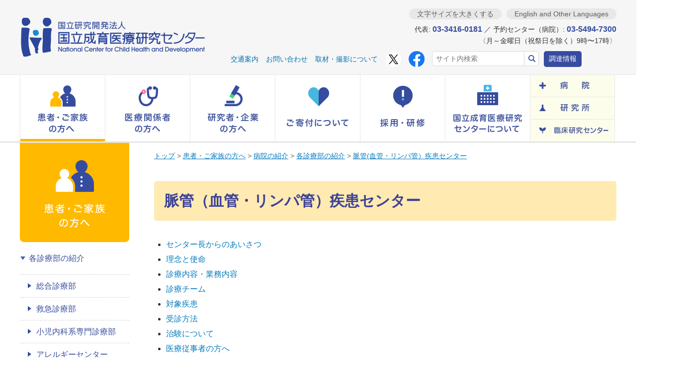

--- FILE ---
content_type: text/html
request_url: https://www.ncchd.go.jp/hospital/about/section/myakkan/
body_size: 18691
content:
<!DOCTYPE html>
<html lang="ja">
<head>
  <meta charset="UTF-8">
  <meta name="format-detection" content="telephone=no">
  <meta name="keywords" content="">
  <meta name="description" content="">
  <title>脈管（血管・リンパ管）疾患センター | 国立成育医療研究センター</title>
  <link rel=canonical href="https://www.ncchd.go.jp/hospital/about/section/myakkan/">
  <link rel="stylesheet" href="../../../../assets/css/style.css?20250418175347">
  <link rel="stylesheet" href="../../../../common/css/item.css?20250418175347">
<link rel="stylesheet" href="../../../../common/css/element.css?20250418175347">
<link rel="stylesheet" href="../../../../common/css/lightbox.css?20250418175347">
  <link rel="stylesheet" href="../../../../assets/css/style_fork.css?20250418175347">
  <link rel="stylesheet" href="../../../../assets/css/style_alfasado.css?20250418175347">
  <link rel="apple-touch-icon" sizes="180x180" href="../../../../assets/favicon/apple-touch-icon.png">
  <link rel="icon" type="image/png" sizes="32x32" href="../../../../assets/favicon/favicon-32x32.png">
  <link rel="icon" type="image/png" sizes="16x16" href="../../../../assets/favicon/favicon-16x16.png">
  <link rel="shortcut icon" type="image/vnd.microsoft.icon" href="../../../../assets/favicon/favicon.ico">
  <script src="../../../../assets/js/viewport.js"></script>
  <script src="../../../../assets/js/jquery-3.7.1.min.js"></script>
  <script src="../../../../assets/js/jquery-migrate-3.5.2.min.js"></script>
  <script src="../../../../assets/js/jquery.plugins.js"></script>
  <script src="../../../../common/js/pass-new.js"></script>
  <script src="../../../../common/js/add-extension-icon.js"></script>
<script src="../../../../js/jquery.cookie.js"></script>
<script src="../../../../common/js/top.js"></script>
<script src="../../../../common/js/tel-link.js"></script>	
<script src="../../../../common/js/lightbox.js"></script>
  <!--[if lt IE 9]><script src="../../../../assets/js/html5shiv.js"></script><![endif]-->
<!-- Google Tag Manager -->
<script>(function(w,d,s,l,i){w[l]=w[l]||[];w[l].push({'gtm.start':
new Date().getTime(),event:'gtm.js'});var f=d.getElementsByTagName(s)[0],
j=d.createElement(s),dl=l!='dataLayer'?'&l='+l:'';j.async=true;j.src=
'https://www.googletagmanager.com/gtm.js?id='+i+dl;f.parentNode.insertBefore(j,f);
})(window,document,'script','dataLayer','GTM-MGDZDFVS');</script>
<!-- End Google Tag Manager -->
<!-- Global site tag (gtag.js) - Google Analytics -->
<script async src="https://www.googletagmanager.com/gtag/js?id=UA-47166327-1"></script>
<script>
  window.dataLayer = window.dataLayer || [];
  function gtag(){dataLayer.push(arguments);}
  gtag('js', new Date());
  gtag('config', 'UA-47166327-1');
</script>
  <style>
    .develop-site {
      padding: .5em;
      background-color: #008000;
      color: #fff;
      font-size: 1.5rem;
      text-align: center;
    }
  </style>
</head>
<body>
<!-- Google Tag Manager (noscript) -->
<noscript><iframe src="https://www.googletagmanager.com/ns.html?id=GTM-MGDZDFVS"
height="0" width="0" style="display:none;visibility:hidden"></iframe></noscript>
<!-- End Google Tag Manager (noscript) -->
<div class="container">
  <header class="header">
    <div class="header__guide">
      <div class="header__inner">
        <div class="header__inner__logo"><a href="../../../../index.html"><img src="../../../../assets/img/logo/ncchd_01.png" alt="国立研究開発法人 国立成育医療研究センター National Center for Child Health and Development"></a></div>
        <!-- ========== PC ========== -->
        <div class="header__inner__content support--pc">
          <div class="header__btn-state">
            <ul>
              <li class="js-switch-font-size"><button type="button" class="btn">文字サイズを大きくする</button></li>
              <li><div class="btn"><a href="../../../../en/index.html" hreflang="en">English and Other Languages</a></div></li>
            </ul>
          </div><!-- .header__btn-state -->
          <div class="header__txt-contact">
            <p>代表: <span>03-3416-0181</span> ／ 予約センター（病院）: <span>03-5494-7300</span><br>
              〈月～金曜日（祝祭日を除く）9時〜17時〉</p>
          </div><!-- .header__txt-contact -->
          <nav class="header__nav">
            <ul>
              <li><a href="../../../../access/index.html">交通案内</a></li>
              <li><a href="../../../../contact/index.html">お問い合わせ</a></li>
              <li><a href="../../../../contact/application/index.html">取材・撮影について</a></li>
              <li class="sns"><a href="https://twitter.com/ncchd_pr" target="_blank"><img src="../../../../img/SNS/xlogo.png" alt="X(旧 ツイッター)"></a></li>
              <li class="sns"><a href="https://ja-jp.facebook.com/ncchd/" target="_blank"><img src="../../../../img/SNS/f_logo.png" alt="フェイスブック"></a></li>
            </ul>
            <form id="searchform" action="https://www.google.com/search" method="get">
              <input type="hidden" value="https://www.ncchd.go.jp/" name="sitesearch">
              <label for="header-pc-search" class="display-hide">サイト内検索</label>
              <input type="text" placeholder="サイト内検索" value="" name="q" id="header-pc-search"><input type="submit" value="検索">
            </form>
            <div class="header__nav__btn"><a href="../../../../purchase/index.html">調達情報</a></div>
          </nav><!-- .header__nav -->
        </div><!-- .header__inner__content -->
        <!-- ========== SP ========== -->
        <div class="header__inner__content support--sp">
          <ul>
            <li><a href="../../../../access/index.html"><img src="../../../../assets/img/btn/header_guide_sp_01.png" alt="アクセス・交通案内"></a></li>
            <li><a href="../../../../contact/index.html"><img src="../../../../assets/img/btn/header_guide_sp_02.png" alt="予約センター"></a></li>
            <li><img src="../../../../assets/img/btn/header_menu_sp_01.png" alt="MENU" class="js-btn-nav-global-menu"></li>
          </ul>
        </div><!-- .header__inner__content -->
      </div><!-- .header__inner -->
    </div><!-- .header__guide -->
  </header><!-- .header -->
  <nav class="nav-global">
    <!-- ========== PC ========== -->
    <div class="nav-global__inner support--pc">
      <ul class="nav-global__list nav-global__list--main">
        <li>
          <a href="../../../index.html" class="js-nav-global-dropdown-btn" role="button"><img src="../../../../assets/img/btn/header_nav-global_pc_01_s.png" alt="患者・ご家族の方へ"></a>
          <div class="nav-global__dropdown nav-global__dropdown--patient js-nav-global-dropdown" aria-hidden="true">
            <p class="nav-global__dropdown__title nav-global__dropdown__title--patient"><a href="../../../index.html">患者・ご家族の方へ</a></p>
            <ul class="nav-global__dropdown__list nav-global__dropdown__list--patient">
              <li><a href="../../index.html">病院の紹介</a></li>
              <li><a href="../../doctor/index.html">医師・スタッフ紹介</a></li>
              <li><a href="../../../outpatient/index.html">外来受診のご案内</a></li>
              <li><a href="../../../inpatient/index.html">入院のご案内</a></li>
              <li><a href="../../../emergency/index.html">救急受診のご案内</a></li>
              <li><a href="../../../second_opinion/index.html">セカンドオピニオン外来のご案内</a></li>
              <li><a href="../../../pregnancy/index.html">妊娠・出産をお考えの方</a></li>
              <li><a href="../../../support/index.html">子どもと家族への支援</a></li>
              <li><a href="../../../sickness/index.html">病気に関する情報</a></li>
            </ul>
          </div><!-- .nav-global__dropdown -->
        </li>
        <li>
          <a href="../../../../medical/index.html" class="js-nav-global-dropdown-btn" role="button"><img src="../../../../assets/img/btn/header_nav-global_pc_02.png" alt="医療関係者の方へ"></a>
          <div class="nav-global__dropdown nav-global__dropdown--medical js-nav-global-dropdown" aria-hidden="true">
            <p class="nav-global__dropdown__title nav-global__dropdown__title--medical"><a href="../../../../medical/index.html">医療関係者の方へ</a></p>
            <ul class="nav-global__dropdown__list nav-global__dropdown__list--medical">
              <li><a href="../../../../medical/info.html">患者紹介・医療連携</a></li>
              <li><a href="../../../../medical/picu.html">小児集中治療室（PICU)への転院・搬送</a></li>
              <li><a href="../../../../medical/nicu.html">新生児集中治療室（NICU）への転送・搬送</a></li>
              <li><a href="../../../../medical/transport.html">母体搬送</a></li>
              <li><a href="../index.html">各診療部門の紹介</a></li>
              <li><a href="../../../../medical/equipment.html">医療機器の共同利用について</a></li>
              <li><a href="https://home-from-home.jp/medical/" class="support--link-external" target="_blank">医療型短期入所施設 もみじの家について</a></li>
              <li><a href="../../../../medical/tourokui.html">医療連携登録医の皆さまへ</a></li>
            </ul>
          </div><!-- .nav-global__dropdown -->
        </li>
        <li>
          <a href="../../../../scholar/index.html" class="js-nav-global-dropdown-btn" role="button"><img src="../../../../assets/img/btn/header_nav-global_pc_03.png" alt="研究者・企業の方へ"></a>
          <div class="nav-global__dropdown nav-global__dropdown--scholar js-nav-global-dropdown" aria-hidden="true">
            <p class="nav-global__dropdown__title nav-global__dropdown__title--scholar"><a href="../../../../scholar/index.html">研究者・企業の方へ</a></p>
            <ul class="nav-global__dropdown__list nav-global__dropdown__list--scholar">
              <li>
                <a href="../../../../scholar/research/index.html">研究所について</a>
                <ul class="nav-global__dropdown__list_2">
                  <li><a href="../../../../scholar/research/about/index.html">研究所の概要</a></li>
                  <li><a href="../../../../scholar/research/section/index.html">各研究部門の紹介</a></li>
                  <li><a href="../../../../scholar/research/achievement/index.html">研究業績(年報)</a></li>
                </ul>
              </li>
              <li>
                <a href="../../../../scholar/clinical/index.html">臨床研究センターについて</a>
                <ul class="nav-global__dropdown__list_2">
                  <li><a href="../../../../scholar/clinical/about/index.html">臨床研究センターの概要</a></li>
                  <li><a href="../../../../scholar/clinical/section/index.html">各部門の紹介</a></li>
                  <li><a href="../../../../scholar/clinical/chiken/index.html">治験について</a></li>
                  <li><a href="../../../../scholar/clinical/achievement/index.html">事業・実績</a></li>
                </ul>
              </li>
            </ul>
          </div><!-- .nav-global__dropdown -->
        </li>
        <li>
          <a href="../../../../donation/index.html" class="js-nav-global-dropdown-btn" role="button"><img src="../../../../assets/img/btn/header_nav-global_pc_04.png" alt="ご寄付について"></a>
          <div class="nav-global__dropdown nav-global__dropdown--contribution js-nav-global-dropdown" aria-hidden="true">
            <p class="nav-global__dropdown__title nav-global__dropdown__title--contribution"><a href="../../../../donation/index.html">ご寄付について</a></p>
            <ul class="nav-global__dropdown__list nav-global__dropdown__list--contribution">
              <li><a href="../../../../donation/application.html">ご寄付のお申し込み</a></li>
              <li><a href="../../../../donation/legacy.html">遺贈・相続財産からのご寄付</a></li>
              <li><a href="../../../../donation/privilege.html">税制上の優遇措置</a></li>
              <li><a href="../../../../donation/faq.html">寄付について よくあるご質問</a></li>
              <li><a href="../../../../donation/donor-recognition.html">ご寄付いただいた方々</a></li>
              <li><a href="../../../../donation/use.html">寄付金の使途</a></li>
            </ul>
          </div><!-- .nav-global__dropdown -->
        </li>
        <li>
          <a href="../../../../recruitment/index.html" class="js-nav-global-dropdown-btn" role="button"><img src="../../../../assets/img/btn/header_nav-global_pc_05.png" alt="採用・研修"></a>
          <div class="nav-global__dropdown nav-global__dropdown--recruitment js-nav-global-dropdown" aria-hidden="true">
            <p class="nav-global__dropdown__title nav-global__dropdown__title--recruitment"><a href="../../../../recruitment/index.html">採用・研修</a></p>
            <ul class="nav-global__dropdown__list nav-global__dropdown__list--recruitment">
              <li><a href="../../../../recruitment/adoption/index.html">採用・募集</a></li>
              <li><a href="../../../../recruitment/jutaku/index.html">見学・短期研修</a></li>
              <li><a href="../../../../recruitment/gakusyu/index.html">セミナー・学習会</a></li>
            <li><a href="../../../../recruitment/douga/index.html">研修用動画</a></li>      
            </ul>
          </div><!-- .nav-global__dropdown -->
        </li>
        <li>
          <a href="../../../../center/index.html" class="js-nav-global-dropdown-btn" role="button"><img src="../../../../assets/img/btn/header_nav-global_pc_06.png" alt="国立成育医療研究センターについて"></a>
          <div class="nav-global__dropdown nav-global__dropdown--about js-nav-global-dropdown" aria-hidden="true">
            <p class="nav-global__dropdown__title nav-global__dropdown__title--about"><a href="../../../../center/index.html">国立成育医療研究センターについて</a></p>
            <ul class="nav-global__dropdown__list nav-global__dropdown__list--about">
              <li><a href="../../../../center/aisatsu.html">理事長挨拶</a></li>
              <li><a href="../../../../center/directors.html">役員紹介</a></li>
              <li><a href="../../../../center/rinen.html">理念と方針</a></li>
              <li><a href="../../../../center/enkaku.html">沿革</a></li>
              <li><a href="../../../../center/pr/index.html">広報活動</a></li>
              <li><a href="../../../../center/information/index.html">情報公開</a></li>
              <li><a href="../../../../center/activity/index.html">主な取り組み</a></li>
              <li><a href="../../../../center/rd_management/index.html">研究開発監理部</a></li>
            </ul>
          </div><!-- .nav-global__dropdown -->
        </li>
      </ul><!-- .nav-global__list -->
      <ul class="nav-global__list nav-global__list--sub js-rollover">
        <li><a href="../../../sitemap-hospital.html"><img src="../../../../assets/img/btn/header_nav-global_pc_07.png" alt="病院"></a></li><!--
        --><li><a href="../../../../scholar/research/index.html"><img src="../../../../assets/img/btn/header_nav-global_pc_08.png" alt="研究所"></a></li><!--
        --><li><a href="../../../../scholar/clinical/index.html"><img src="../../../../assets/img/btn/header_nav-global_pc_09.png" alt="臨床研究センター"></a></li>
      </ul><!-- .nav-global__list -->
    </div><!-- .nav-global__inner -->
    <!-- ========== SP ========== -->
    <div class="nav-global__inner support--sp">
      <ul class="nav-global__list">
        <li><a href="../../../index.html"><img src="../../../../assets/img/btn/header_nav-global_sp_01.png" alt="患者・ご家族の方へ"></a></li>
        <li><a href="../../../../donation/index.html"><img src="../../../../assets/img/btn/header_nav-global_sp_02.png" alt="ご寄付について"></a></li>
        <li><a href="../../../../center/index.html"><img src="../../../../assets/img/btn/header_nav-global_sp_03.png" alt="国立成育医療研究センターについて"></a></li>
      </ul>
      <ul class="nav-global__list">
        <li><a href="../../../sitemap-hospital.html"><img src="../../../../assets/img/btn/header_nav-global_sp_04.png" alt="病院について"></a></li>
        <li><a href="../../../../scholar/research/index.html"><img src="../../../../assets/img/btn/header_nav-global_sp_05.png" alt="研究所について"></a></li>
        <li><a href="../../../../scholar/clinical/index.html"><img src="../../../../assets/img/btn/header_nav-global_sp_06.png" alt="臨床研究センターについて"></a></li>
      </ul><!-- .nav-global__list -->
      <div class="nav-global__menu js-nav-global-menu">
        <div class="nav-local__search">
          <form id="searchformsmp" action="https://www.google.com/search" method="get">
            <input type="hidden" value="https://www.ncchd.go.jp/" name="sitesearch">
            <label for="header-sp-search" class="display-hide">サイト内検索</label>
            <input type="text" placeholder="サイト内検索" value="" name="q" id="header-sp-search"><input type="submit" value="検索">
          </form>
        </div><!-- .nav-local__search -->
        <div class="nav-local__accordion">
          <p class="nav-local__accordion__title nav-local__accordion__title--patient js-nav-local-accordion-btn"><span class="icon"><img src="../../../../assets/img/ico/nav-global_patient_01.png" alt=""></span>患者・ご家族の方へ</p>
          <div class="nav-local__accordion__wrap">
            <ul class="nav-local__list nav-local__list--patient js-nav-local-accordion">
              <li><a href="../../index.html">病院の紹介</a></li>
              <li><a href="../../doctor/index.html">医師・スタッフ紹介</a></li>
              <li><a href="../../../outpatient/index.html">外来受診のご案内</a></li>
              <li><a href="../../../inpatient/index.html">入院のご案内</a></li>
              <li><a href="../../../emergency/index.html">救急受診のご案内</a></li>
              <li><a href="../../../second_opinion/index.html">セカンドオピニオン外来のご案内</a></li>
              <li><a href="../../../pregnancy/index.html">妊娠・出産をお考えの方</a></li>
              <li><a href="../../../support/index.html">子どもと家族への支援</a></li>
              <li><a href="../../../sickness/index.html">病気に関する情報</a></li>
            </ul>
          </div><!-- .nav-local__accordion__wrap -->
        </div><!-- .nav-local__accordion -->
        <div class="nav-local__accordion">
          <p class="nav-local__accordion__title nav-local__accordion__title--medical js-nav-local-accordion-btn"><span class="icon"><img src="../../../../assets/img/ico/nav-global_medical-personnel_01.png" alt=""></span>医療関係者の方へ</p>
          <div class="nav-local__accordion__wrap">
            <ul class="nav-local__list nav-local__list--medical js-nav-local-accordion">
              <li><a href="../../../../medical/info.html">患者紹介・医療連携</a></li>
              <li><a href="../../../../medical/picu.html">小児集中治療室（PICU)への転院・搬送</a></li>
              <li><a href="../../../../medical/nicu.html">新生児集中治療室（NICU）への転送・搬送</a></li>
              <li><a href="../../../../medical/transport.html">母体搬送</a></li>
              <li><a href="../index.html">各診療部門の紹介</a></li>
              <li><a href="../../../../medical/equipment.html">医療機器の共同利用について</a></li>
              <li><a href="https://home-from-home.jp/medical/" class="support--link-external" target="_blank">医療型短期入所施設 もみじの家について</a></li>
              <li><a href="../../../../medical/tourokui.html">医療連携登録医の皆さまへ</a></li>
            </ul>
          </div><!-- .nav-local__accordion__wrap -->
        </div><!-- .nav-local__accordion -->
        <div class="nav-local__accordion">
          <p class="nav-local__accordion__title nav-local__accordion__title--scholar js-nav-local-accordion-btn"><span class="icon"><img src="../../../../assets/img/ico/nav-global_scholar_01.png" alt=""></span>研究者・企業の方へ</p>
          <div class="nav-local__accordion__wrap">
            <ul class="nav-local__list nav-local__list--scholar js-nav-local-accordion">
              <li><a href="../../../../scholar/research/index.html">研究所について</a></li>
              <li><a href="../../../../scholar/clinical/index.html">臨床研究センターについて</a></li>
            </ul>
          </div><!-- .nav-local__accordion__wrap -->
        </div><!-- .nav-local__accordion -->
        <div class="nav-local__accordion">
          <p class="nav-local__accordion__title nav-local__accordion__title--about js-nav-local-accordion-btn"><span class="icon"><img src="../../../../assets/img/ico/nav-global_contribution_01.png" alt=""></span>ご寄付について</p>
          <div class="nav-local__accordion__wrap">
            <ul class="nav-local__list nav-local__list--about js-nav-local-accordion">
              <li><a href="../../../../donation/application.html">ご寄付のお申し込み</a></li>
              <li><a href="../../../../donation/legacy.html">遺贈・相続財産からのご寄付</a></li>
              <li><a href="../../../../donation/privilege.html">税制上の優遇措置</a></li>
              <li><a href="../../../../donation/faq.html">寄付について よくあるご質問</a></li>
              <li><a href="../../../../donation/donor-recognition.html">ご寄付いただいた方々</a></li>
              <li><a href="../../../../donation/use.html">寄付金の使途</a></li>
            </ul>
          </div><!-- .nav-local__accordion__wrap -->
        </div><!-- .nav-local__accordion -->
        <div class="nav-local__accordion">
          <p class="nav-local__accordion__title nav-local__accordion__title--about js-nav-local-accordion-btn"><span class="icon"><img src="../../../../assets/img/ico/nav-global_recruitment_01.png" alt=""></span>採用・研修</p>
          <div class="nav-local__accordion__wrap">
            <ul class="nav-local__list nav-local__list--about js-nav-local-accordion">
              <li><a href="../../../../recruitment/adoption/index.html">採用・募集</a></li>
              <li><a href="../../../../recruitment/jutaku/index.html">見学・研修</a></li>
              <li><a href="../../../../recruitment/gakusyu/index.html">セミナー・学習会</a></li>
              <li><a href="../../../../recruitment/douga/index.html">研修用動画</a></li>  
            </ul>
          </div><!-- .nav-local__accordion__wrap -->
        </div><!-- .nav-local__accordion -->
        <div class="nav-local__accordion">
          <p class="nav-local__accordion__title nav-local__accordion__title--about js-nav-local-accordion-btn"><span class="icon"><img src="../../../../assets/img/ico/nav-global_about_01.png" alt=""></span>当センターについて</p>
          <div class="nav-local__accordion__wrap">
            <ul class="nav-local__list nav-local__list--about js-nav-local-accordion">
              <li><a href="../../../../center/aisatsu.html">理事長挨拶</a></li>
              <li><a href="../../../../center/directors.html">役員紹介</a></li>
              <li><a href="../../../../center/rinen.html">理念と方針</a></li>
              <li><a href="../../../../center/enkaku.html">沿革</a></li>
              <li><a href="../../../../center/pr/index.html">広報活動</a></li>
              <li><a href="../../../../center/information/index.html">情報公開</a></li>
              <li><a href="../../../../center/activity/index.html">主な取り組み</a></li>
            </ul>
          </div><!-- .nav-local__accordion__wrap -->
        </div><!-- .nav-local__accordion -->
        <ul class="nav-local__list">
          <li class="nav-local__list__item--title" style="background:#364c9f;"><a>施設から探す</a></li>
          <li><a href="../../../sitemap-hospital.html">病院</a></li>
          <li><a href="../../../../scholar/research/index.html">研究所</a></li>
          <li><a href="../../../../scholar/clinical/index.html">臨床研究センター</a></li>
          <li class="nav-local__list__item--title"><a href="../../../../purchase/index.html">調達情報</a></li>
          <li class="nav-local__list__item--guide"><a href="../../../../access/index.html">アクセス・交通案内</a></li>
          <li class="nav-local__list__item--guide"><a href="../../../../contact/index.html">お問い合わせ</a></li>
          <li class="nav-local__list__item--guide"><a href="../../../../sitemap.html">サイトマップ</a></li>
          <li class="nav-local__list__item--guide"><a href="../../../../en/index.html" hreflang="en">English and Other Languages</a></li>
        </ul>
      </div><!-- .nav-global__menu -->
    </div><!-- .nav-global__inner -->
  </nav><!-- .nav-global -->
<div class="content">
      <main class="main">
      <ul id="topic-path" class="crumb">
        <li><a href="../../../../index.html">トップ</a></li>
          <li> &gt; <a href="../../../index.html">患者・ご家族の方へ</a></li>
          <li> &gt; <a href="../../index.html">病院の紹介</a></li>
          <li> &gt; <a href="../index.html">各診療部の紹介</a></li>
          <li> &gt; <a href="index.html">脈管(血管・リンパ管）疾患センター</a></li>
      </ul>
<section class="main__section main__section--first main__section--last">
  <div class="hdg">
      <h1 class="hdg-title hdg-title--patient">脈管（血管・リンパ管）疾患センター</h1>
  </div><!-- .hdg -->
    <div class="html">
<ul>
<li><a href="#aisatsu">センター長からのあいさつ</a></li>
<li><a href="#rinen">理念と使命</a></li>
<li><a href="#shinryo">診療内容・業務内容</a></li>
<li><a href="#team">診療チーム</a></li>
<li><a href="#shikkan">対象疾患</a></li>
<li><a href="#jyushin">受診方法</a></li>
<li><a href="#chiken">治験について</a></li>
<li><a href="#iryoujyujisya">医療従事者の方へ</a></li>
</ul>
<!-- .list-link --></div>
<div class="html">
<h2 id="aisatsu">センター長からのあいさつ</h2>
<div class="txt-lyt-img">
<figure class="txt-lyt-img__img txt-lyt-img__img--right"><img src="../../doctor/zouki-undouki/shimojima2.jpg" alt="藤野センター長" width="180" height="232" /></figure>
<div class="txt-lyt-img__txt">
<p class="txt-normal txt-normal--first">当センターでは、血管やリンパ管などの脈管の疾患を専門的に診療します。血管腫、血管奇形、リンパ管腫、リンパ管奇形、リンパ浮腫などが脈管疾患にあたります。血管、リンパ管は全身に張り巡らされており、そのため病変は表在から深部まで、体のあらゆる部位に起こります。病変の大きさも小さなものから大きなものまでさまざまで難治性の症例も少なくありません。これらの脈管疾患に対して、当センターでは皮膚科、小児外科、形成外科、総合診療部、放射線科、血液腫瘍科などが中心となって、さまざまな専門科が連携して診断、治療にあたります。<br />近年、当センターは、従来の確立された治療に加えて、特に難治性症例に対して血管内治療、新薬を用いた硬化療法、新しい内服薬などの高度な治療を行っております。ひとりひとりの患者さんにとって最良の治療を提供できるよう、当センター各診療科の経験と英知を結集し、お子さんの成長を見守りながら、集学的な治療を行っていくことが当センターの使命と考えて日々診療を行っております。</p>
</div>
<!-- .txt-lyt-img__txt --></div>
<!-- .txt-lyt-img --> <br /><br />
<div style="text-align: right;">脈管（血管・リンパ管）疾患センター　センター長</div>
<div style="text-align: right;">下島 直樹</div>
</div>
<div class="html">
<h2 id="rinen">理念と使命</h2>
<ul>
<li>脈管（血管・リンパ管）疾患の患者さんに、小児専門医がチームとなって、正しい診断と最適な治療、そして成長に沿った適切なフォローアップを行うこと。</li>
<li>難治性脈管疾患の患者さんに先進の高度な医療を提供すること。</li>
<li>広く脈管（血管・リンパ管）疾患の情報を発信すること。</li>
<li>難治性脈管（血管・リンパ管）疾患の理解と治療の発展のための研究を行い、日本および世界の医療の発展に貢献すること。</li>
</ul>
<br />
<h2 id="shinryo">診療内容・業務内容</h2>
脈管疾患は正確な診断がとても大切です。似たような血管やリンパ管の病気でも、どんな治療が良いのか、いつ頃行うのがよいのか、また将来はどのようになっていくのかなど、疾患によりさまざまです。正確に診断しないととても治療の効率が悪く、しかも最良の結果を得られない可能性があります。正確な診断のために、必要に応じてさまざまな診療科を受診していただくことがあります。
<h3>外来診療</h3>
<h4>病気の経過に関する質問票への記入</h4>
脈管疾患を正しく診断するためには、いつ頃症状が表れたのか、硬さや広がりや色などにどんな変化があったのか、その病気以外に気がつくことはないかなど、患者さん本人や家族の方からの情報がとても重要です。（<a href="check.pdf">専用の記入用紙にご記いただきます</a>）
<h4>診察（視診・触診）</h4>
病変部表面の色や大きさや形、硬さ、深いところに広がっているのか、押さえると痛むのかなどを診ていきます。さらに、診断や治療効果判定のための大切な情報として、写真を撮って経時的な変化を記録させていただきます。<br />
<h3>画像検査</h3>
<h4>単純レントゲン写真</h4>
病変の形や骨への影響、胸やお腹の臓器への影響を診ます。
<h4>超音波検査</h4>
表面付近だけでなく、お腹の中など深いところや、血液の流れを検出し、疾患ごとの特徴を捉えます。超音波検査は痛みを伴わないため、患者さんが多少動いても実施できます。
<h4>CTスキャン（造影）</h4>
表面から見えない病変の大きさを計測したり、空間的な広がり、血管との関係などを把握します。ただし、放射線を用いているため最低限にするよう注意しています。
<h4>MRI（造影、ダイナミック）</h4>
MRIは非常に病変の性質を鮮やかに示すため、診断にとても有用です。病変と健常部の境界も分かりやすく、治療の方針決定に大きな役割を果たします。ただし検査に40分ほどかかり、その間じっとしていなければいけないため幼児には鎮静（薬で眠った状態）を必要とします。
<h4>血管造影検査</h4>
血管やリンパ管内に造影剤を注射して、レントゲンで血管・リンパ管のみを映します。<br />
<h4>リンパ管シンチグラフィ</h4>
リンパ管内に取り込まれる薬剤を注入し、その流れを見ます。
<div>
<h4>ICGリンパ管造影</h4>
血管やリンパ管を、蛍光を発するICGで可視化します。
<h3>病理検査</h3>
病変の一部を採って顕微鏡で詳しく観察し、それぞれの疾患の特徴的な顕微鏡像と比較して診断していきます。病理診断のためだけに一部を採る生検と、切除が可能な場合にはすべてを取って調べる場合とがあります。
<h3>治療</h3>
<h4>手術治療</h4>
静脈奇形（海綿状血管腫）やリンパ管腫（リンパ管奇形）など、病変を切除する治療法です。部位によって小児外科、形成外科、耳鼻咽喉科、整形外科などが担当し、入院して全身麻酔下で行われます。また、脈管疾患と合併していることの多い左右の足の長さの差に対しては、成長に合わせて骨の長さや形を修正する治療をおこなっています。
<h4>硬化療法</h4>
異常に拡張した血管やリンパ管の集まった病変内部の血液やリンパ液の中に、硬化剤とよばれる薬剤を注入することで、異常な脈管を変化させて病変を縮小へ導きます。脈管疾患に特徴的な治療法です。
<h4>レーザー治療</h4>
体表にある血管病変はその赤味に対してレーザー治療が有効で、色調を薄くできる可能性があります。当センターでは皮膚科にて積極的にレーザー治療を行っています。皮膚が薄い乳児期の方が効果が高く、成長とともに面積も大きくなることから、早めにご相談されることをお勧めしています。<br />
<h4>薬物治療</h4>
疾患によっては効果的な点滴薬や内服薬があります。また研究の進歩、新しい薬の開発、以前からある薬の新たな有効性の確認など、治療の幅が広がっています。</div>
</div>
<div class="html">
<h2 id="team">診療チーム</h2>
<div style="text-align: center;"><img src="01.png" alt="診療チーム概略図" /></div>
</div>
<div class="html">
<h2 id="shikkan">対象疾患</h2>
<h3>リンパ管疾患</h3>
<div>
<ul>
<li>リンパ管奇形（リンパ管腫）</li>
<li>リンパ管腫症/ゴーハム病</li>
<li>リンパ管拡張症</li>
<li>原発性リンパ浮腫</li>
<li>その他リンパ管異常を含むさまざまな症候群</li>
</ul>
<h3>血管疾患</h3>
<ul>
<li>肝血管腫・血管奇形</li>
<li>乳児型血管腫</li>
<li>先天性血管腫</li>
<li>静脈奇形</li>
<li>動静脈奇形</li>
<li>クリッペル・トレノネー・ウェーバー症候群、混合型血管奇形</li>
<li>その他の血管異常を含むさまざまな症候群</li>
</ul>
</div>
</div>
<div class="html"><br />
<h2 id="jyushin">受診方法</h2>
外来は予約制です。脈管（血管・リンパ管）疾患センターの受診を希望される方は、現在のかかりつけ医師から直接、国立成育医療研究センターの医療連携室へご連絡をお願いします。ご連絡のあとセンター内で検討し、その上で適切な診療科（場合によっては複数科）の初診予約をさせていただきます。<br />【国立成育医療研究センター医療連携室】<br />TEL：03-5494-5486（月～金　祝祭日を除く、8時30分～16時30分まで）
<h3>【準備いただきたいもの】</h3>
<ol>
<li>
<p>紹介状（情報提供書）</p>
</li>
<li>
<p>画像検査結果（MRI, CTなど）の入ったCD-R</p>
</li>
<li>
<p>今までに行った血液生化学検査や病理検査結果など</p>
</li>
<li>
<p>脈管疾患センターの病歴チェック用紙（<a href="check.pdf">チェック用紙のダウンロード</a>）</p>
</li>
</ol>
</div>
<div class="html">
<h2 id="chiken">治験について</h2>
<ul>
<li>低流速型脈管奇形患者に対するART-001の有効性及び安全性を検討する第II相臨床試験（2021年7月～）</li>
<li>静脈奇形に対するモノエタノールアミンオレイン酸塩を用いた硬化療法の有効性および安全性を評価する多施設共同非盲検単群試験（2021年1月～）</li>
<li>難治性の脈管腫瘍・脈管奇形に対するNPC-12T（顆粒剤・錠剤）の有効性及び安全性を検討する多施設共同第Ⅲ相医師主導治験（2020年1月～）</li>
</ul>
</div>
<div class="html">
<h2 id="iryoujyujisya">医療従事者の方へ</h2>
<p>他施設からの見学・研修のご相談は随時受け付けています。ご希望される方は藤野センター長までご連絡ください。</p>
<div class="contact-bg contact-bg--patient">
<h3 class="contact-bg__hdg"><img src="../../../../assets/img/ico/phone-number_01_blue.png" alt="" />国立成育医療研究センター（代表）</h3>
<em class="contact-bg__phone-num"><span class="tel-link">03-3416-0181</span></em>
<p class="contact-bg__txt">月～金曜日（祝祭日を除く）9時～17時</p>
</div>
</div>
<!-- コンテンツが入ります -->
</section>
      </main>
      <aside class="sub">
        <nav class="nav-local">
  <div class="support--pc">
    <h2 class="nav-local__main-cat"><a href="/hospital/index.html"><img src="/hospital/img/common/btn_nav-local_main-cat_01.png" alt="患者・ご家族の方へ"></a></h2>
    <div class="nav-local__list nav-local__list--patient">
<ul class="folders">
  <li class="folder">
    <a href="/hospital/about/section/">各診療部の紹介</a>
        <ul class="folders">
        <li class="folder">
          <a href="/hospital/about/section/general/">総合診療部</a>
            <ul class="pages">
                    <li class="page">
                      <a href="/hospital/about/section/general/shoni-shishun.html">総合診療科</a>
                    </li>
                    <li class="page">
                      <a href="/hospital/about/section/general/zaitaku.html">在宅診療科</a>
                    </li>
                    <li class="page">
                      <a href="/hospital/about/section/general/kanwacare.html">緩和ケア科</a>
                    </li>
            </ul>
        </li>
        <li class="folder">
          <a href="/hospital/about/section/kyuukyuu/">救急診療部</a>
            <ul class="pages">
                    <li class="page">
                      <a href="/hospital/about/section/kyuukyuu/kyuukyuu.html">救急診療科</a>
                    </li>
                    <li class="page">
                      <a href="/hospital/about/section/kyuukyuu/about.html">救急診療部について</a>
                    </li>
            </ul>
        </li>
        <li class="folder">
          <a href="/hospital/about/section/naika/">小児内科系専門診療部</a>
            <ul class="pages">
                    <li class="page">
                      <a href="/hospital/about/section/naika/meneki.html">免疫科</a>
                    </li>
                    <li class="page">
                      <a href="/hospital/about/section/naika/shoukaki.html">消化器科</a>
                    </li>
                    <li class="page">
                      <a href="/hospital/about/section/naika/kokoro.html">こころの診療科</a>
                    </li>
                    <li class="page">
                      <a href="/hospital/about/section/naika/kansensho.html">感染症科</a>
                    </li>
                    <li class="page">
                      <a href="/hospital/about/section/naika/taisya.html">内分泌・代謝科</a>
                    </li>
                    <li class="page">
                      <a href="/hospital/about/section/naika/jinzou.html">腎臓・リウマチ・膠原病科</a>
                    </li>
                    <li class="page">
                      <a href="/hospital/about/section/naika/shinkei.html">神経内科</a>
                    </li>
                    <li class="page">
                      <a href="/hospital/about/section/naika/junkanki_naika_geka.html">循環器科</a>
                    </li>
                    <li class="page">
                      <a href="/hospital/about/section/naika/shinri_ryouhou.html">心理療法室</a>
                    </li>
                    <li class="page">
                      <a href="/hospital/about/section/naika/kokyuuki.html">呼吸器科</a>
                    </li>
            </ul>
        <ul class="folders">
        </ul>
        </li>
        <li class="folder">
          <a href="/hospital/about/section/allergy/">アレルギーセンター</a>
            <ul class="pages">
                    <li class="page">
                      <a href="/hospital/about/section/allergy/allergy.html">アレルギーセンター</a>
                    </li>
            </ul>
        <ul class="folders">
        </ul>
        </li>
        <li class="folder">
          <a href="/hospital/about/section/cancer/">小児がんセンター</a>
            <ul class="pages">
                    <li class="page">
                      <a href="/hospital/about/section/cancer/cancer_genome_medical.html">小児がんゲノム診療科</a>
                    </li>
                    <li class="page">
                      <a href="/hospital/about/section/cancer/cancer_data.html">小児がんデータ管理科</a>
                    </li>
                    <li class="page">
                      <a href="/hospital/about/section/cancer/shuyou-geka.html">腫瘍外科</a>
                    </li>
                    <li class="page">
                      <a href="/hospital/about/section/cancer/shuyouka.html">血液腫瘍科、脳神経腫瘍科、固形腫瘍科、移植・細胞治療科</a>
                    </li>
                    <li class="page">
                      <a href="/hospital/about/section/cancer/ketsueki-naika.html">血液内科</a>
                    </li>
                    <li class="page">
                      <a href="/hospital/about/section/cancer/cancer_kanwa.html">がん緩和ケア科</a>
                    </li>
                    <li class="page">
                      <a href="/hospital/about/section/cancer/followup.html">長期フォローアップ科</a>
                    </li>
                    <li class="page">
                      <a href="/hospital/about/section/cancer/cancer_meneki.html">小児がん免疫診断科</a>
                    </li>
                    <li class="page">
                      <a href="/hospital/about/section/cancer/chd-support.html">こどもサポートチーム</a>
                    </li>
            </ul>
        </li>
        <li class="folder">
          <a href="/hospital/about/section/geka/">小児外科系専門診療部</a>
            <ul class="pages">
                    <li class="page">
                      <a href="/hospital/about/section/geka/ganka.html">眼科</a>
                    </li>
                    <li class="page">
                      <a href="/hospital/about/section/geka/jibiinkou.html">耳鼻咽喉科</a>
                    </li>
                    <li class="page">
                      <a href="/hospital/about/section/geka/keisei.html">形成外科</a>
                    </li>
                    <li class="page">
                      <a href="/hospital/about/section/geka/hinyouki.html">泌尿器科</a>
                    </li>
                    <li class="page">
                      <a href="/hospital/about/section/geka/seikei.html">整形外科</a>
                    </li>
                    <li class="page">
                      <a href="/hospital/about/section/geka/noushinkei.html">脳神経外科</a>
                    </li>
                    <li class="page">
                      <a href="/hospital/about/section/geka/geka.html">小児外科</a>
                    </li>
                    <li class="page">
                      <a href="/hospital/about/section/geka/kekkan.html">心臓血管外科</a>
                    </li>
                    <li class="page">
                      <a href="/hospital/about/section/geka/hattatsu-hyoka.html">発達評価支援室</a>
                    </li>
                    <li class="page">
                      <a href="/hospital/about/section/geka/hifu.html">皮膚科</a>
                    </li>
                    <li class="page">
                      <a href="/hospital/about/section/geka/shika.html">歯科</a>
                    </li>
            </ul>
        <ul class="folders">
        <li class="folder">
          <a href="/hospital/about/section/geka/rihabiri/">リハビリテーション科</a>
        </li>
        </ul>
        </li>
        <li class="folder">
          <a href="/hospital/about/section/iden/">遺伝診療センター</a>
            <ul class="pages">
                    <li class="page">
                      <a href="/hospital/about/section/iden/dna.html">遺伝診療科</a>
                    </li>
                    <li class="page">
                      <a href="/hospital/about/section/iden/about.html">遺伝診療センターについて</a>
                    </li>
            </ul>
        </li>
        <li class="folder">
          <a href="/hospital/about/section/ope/">手術・集中治療部</a>
            <ul class="pages">
                    <li class="page">
                      <a href="/hospital/about/section/ope/ope-masui.html">麻酔科・疼痛管理科・成人麻酔科</a>
                    </li>
                    <li class="page">
                      <a href="/hospital/about/section/ope/shuchu.html">集中治療科</a>
                    </li>
                    <li class="page">
                      <a href="/hospital/about/section/ope/iryokogaku.html">医療工学室</a>
                    </li>
            </ul>
        </li>
        <li class="folder">
          <a href="/hospital/about/section/perinatal/">周産期・母性診療センター</a>
        <ul class="folders">
        <li class="folder">
          <a href="/hospital/about/section/perinatal/san/">産科</a>
        </li>
        <li class="folder">
          <a href="/hospital/about/section/perinatal/taiji/">胎児診療科</a>
        </li>
        <li class="folder">
          <a href="/hospital/about/section/perinatal/shinseiji/">新生児科</a>
        </li>
        <li class="folder">
          <a href="/hospital/about/section/perinatal/sanmasui/">産科麻酔科</a>
        </li>
        <li class="folder">
          <a href="/hospital/about/section/perinatal/fuiku/">不育診療科・妊娠免疫科</a>
        </li>
        <li class="folder">
          <a href="/hospital/about/section/perinatal/bosei/">母性内科</a>
        </li>
        <li class="folder">
          <a href="/hospital/about/section/perinatal/shusankishika/">周産期歯科</a>
        </li>
        </ul>
        </li>
        <li class="folder">
          <a href="/hospital/about/section/jyosei/">女性総合診療センター</a>
            <ul class="pages">
                    <li class="page">
                      <a href="/hospital/about/section/jyosei/about.html">女性総合診療センターについて</a>
                    </li>
            </ul>
        <ul class="folders">
        <li class="folder">
          <a href="/hospital/about/section/jyosei/naika/">女性内科</a>
        </li>
        <li class="folder">
          <a href="/hospital/about/section/jyosei/geka_fujinka/">女性外科／婦人科</a>
        </li>
        <li class="folder">
          <a href="/hospital/about/section/jyosei/funin/">不妊診療科</a>
        </li>
        <li class="folder">
          <a href="/hospital/about/section/jyosei/seishinka/">女性精神科</a>
        </li>
        <li class="folder">
          <a href="/hospital/about/section/jyosei/shika/">女性歯科</a>
        </li>
        </ul>
        </li>
        <li class="folder">
          <a href="/hospital/about/section/special/">臓器移植センター</a>
            <ul class="pages">
                    <li class="page">
                      <a href="/hospital/about/section/special/about.html">臓器移植センター</a>
                    </li>
            </ul>
        <ul class="folders">
        <li class="folder">
          <a href="/hospital/about/section/special/video/">video</a>
            <ul class="pages">
                    <li class="page">
                      <a href="/hospital/about/section/special/video/06.html">患者会のご案内「灯り取りの窓となる」中井　洋史（肝芽腫の会）</a>
                    </li>
                    <li class="page">
                      <a href="/hospital/about/section/special/video/05.html">特別公演「世界における肝芽腫治療の最前線：日本と世界を結ぶ国際共同臨床試験」檜山 英三（広島大学小児外科教授・JCCG肝腫瘍委員会委員長）</a>
                    </li>
                    <li class="page">
                      <a href="/hospital/about/section/special/video/04.html">「肝芽腫の治療と副作用・晩期合併症〜長期フォローについて」清谷 知賀子（国立成育医療研究センター小児がんセンター）</a>
                    </li>
                    <li class="page">
                      <a href="/hospital/about/section/special/video/03.html">「小児肝移植と肝芽腫治療における位置づけ」 阪本 靖介（国立成育医療研究センター臓器移植センター副センター長）</a>
                    </li>
                    <li class="page">
                      <a href="/hospital/about/section/special/video/02.html">「肝芽腫に対する外科治療戦略（転移巣切除を含む）」 菱木 知郎（国立成育医療研究センター小児がんセンター腫瘍外科・JCCG肝腫瘍委員会外科治療検討委員長）</a>
                    </li>
                    <li class="page">
                      <a href="/hospital/about/section/special/video/01.html">「肝芽腫の標準治療と難治例・再発例への取り組み」 塩田 曜子（国立成育医療研究センター小児がんセンター）</a>
                    </li>
            </ul>
        </li>
        </ul>
        </li>
        <li class="folder">
          <a href="/hospital/about/section/radiation/">放射線診療部</a>
            <ul class="pages">
                    <li class="page">
                      <a href="/hospital/about/section/radiation/shindan.html">放射線診断科</a>
                    </li>
                    <li class="page">
                      <a href="/hospital/about/section/radiation/chiryou_movie.html">当センターの放射線治療に関する動画</a>
                    </li>
                    <li class="page">
                      <a href="/hospital/about/section/radiation/chiryou.html">放射線治療科</a>
                    </li>
            </ul>
        </li>
        <li class="folder">
          <a href="/hospital/about/section/clinical/">臨床検査部</a>
            <ul class="pages">
                    <li class="page">
                      <a href="/hospital/about/section/clinical/seiri.html">生理検査室</a>
                    </li>
                    <li class="page">
                      <a href="/hospital/about/section/clinical/kentai.html">検体検査室</a>
                    </li>
                    <li class="page">
                      <a href="/hospital/about/section/clinical/senshin.html">高度先進検査室</a>
                    </li>
                    <li class="page">
                      <a href="/hospital/about/section/clinical/saikin.html">細菌検査室</a>
                    </li>
                    <li class="page">
                      <a href="/hospital/about/section/clinical/saiketsu.html">採血室</a>
                    </li>
                    <li class="page">
                      <a href="/hospital/about/section/clinical/yuketsu.html">輸血検査室</a>
                    </li>
            </ul>
        </li>
        <li class="folder">
          <a href="/hospital/about/section/pathology/">病理診断部</a>
        </li>
        <li class="folder">
          <a href="/hospital/about/section/cooperation/">医療連携・患者支援センター</a>
            <ul class="pages">
                    <li class="page">
                      <a href="/hospital/about/section/cooperation/kaihatsu.html">医療連携開発室</a>
                    </li>
                    <li class="page">
                      <a href="/hospital/about/section/cooperation/renkei.html">医療連携室</a>
                    </li>
                    <li class="page">
                      <a href="/hospital/about/section/cooperation/soudan.html">患者相談窓口</a>
                    </li>
                    <li class="page">
                      <a href="/hospital/about/section/cooperation/zaitaku.html">在宅医療支援室</a>
                    </li>
            </ul>
        </li>
        <li class="folder">
          <a href="/hospital/about/section/nutrition/">栄養管理部</a>
        </li>
        <li class="folder">
          <a href="/hospital/about/section/medicine/">薬剤部</a>
        <ul class="folders">
        </ul>
        </li>
        <li class="folder">
          <a href="/hospital/about/section/nursing/">看護部</a>
        <ul class="folders">
        </ul>
        </li>
        <li class="folder">
          <a href="/hospital/about/section/cls/">チャイルドライフサービス室</a>
        </li>
        <li class="folder">
          <a href="/hospital/about/section/education/">教育研修センター</a>
        <ul class="folders">
        </ul>
        </li>
        <li class="folder">
          <a href="/hospital/about/section/kansen/">感染制御部</a>
        <ul class="folders">
        <li class="folder">
          <a href="/hospital/about/section/kansen/fusegu/">みんなで防ごう！感染症</a>
            <ul class="pages">
                    <li class="page">
                      <a href="/hospital/about/section/kansen/fusegu/yobousessyu.html">ワクチンと予防接種のおはなし</a>
                    </li>
            </ul>
        </li>
        </ul>
        </li>
        <li class="folder">
          <a href="/hospital/about/section/safety/">医療安全管理部</a>
        </li>
        <li class="folder">
          <a href="/hospital/about/section/momiji/">もみじの家</a>
        </li>
        <li class="folder">
          <a href="/hospital/about/section/ibd/">小児炎症性腸疾患（IBD）センター</a>
        </li>
        <li class="folder">
          <a href="/hospital/about/section/preconception/">プレコンセプションケアセンター</a>
        <ul class="folders">
        </ul>
        </li>
        <li class="folder">
          <a href="/hospital/about/section/lysosome/">ライソゾーム病センター</a>
        </li>
        <li class="folder">
          <a href="/hospital/about/section/syouni-kidou/">小児気道疾患センター</a>
        </li>
        <li class="folder">
          <a href="/hospital/about/section/touseki_ketsuekijyouka/">小児透析・血液浄化センター</a>
        </li>
        <li class="folder">
          <a href="/hospital/about/section/myakkan/">脈管(血管・リンパ管）疾患センター</a>
        </li>
        <li class="folder">
          <a href="/hospital/about/section/tenkan/">小児てんかんセンター</a>
        </li>
        <li class="folder">
          <a href="/hospital/about/section/souhaisetsukou/">総排泄腔疾患センター</a>
        </li>
        <li class="folder">
          <a href="/hospital/about/section/seibunka_gender/">性分化・ジェンダーセンター</a>
        </li>
        </ul>
  </li>
</ul>
    </div><!-- .nav-local__list -->
  </div><!-- .support-pc -->
  <div class="support--sp">
    <div class="nav-local__accordion">
      <p class="nav-local__accordion__title nav-local__accordion__title--fix nav-local__accordion__title--patient"><span class="icon"><img src="/assets/img/ico/nav-global_patient_01.png" alt=""></span>患者・ご家族の方へ</p>
      <div class="nav-local__accordion__wrap">
        <div class="nav-local__list nav-local__list--patient nav-local__list--fix">
          <ul class="folders">
    <li class="folder">
      <a href="/hospital/about/">病院の紹介</a>
    </li>
    <li class="folder">
      <a href="/hospital/outpatient/">外来受診のご案内</a>
    </li>
    <li class="folder">
      <a href="/hospital/inpatient/">入院のご案内</a>
    </li>
    <li class="folder">
      <a href="/hospital/emergency/">救急受診のご案内</a>
    </li>
    <li class="folder">
      <a href="/hospital/second_opinion/">セカンドオピニオンのご案内</a>
    </li>
    <li class="folder">
      <a href="/hospital/pregnancy/">妊娠・出産をお考えの方</a>
    </li>
    <li class="folder">
      <a href="/hospital/support/">子どもと家族への支援</a>
    </li>
    <li class="folder">
      <a href="/hospital/sickness/">病気に関する情報</a>
    </li>
    <li class="folder">
      <a href="/hospital/oyakudachi/">成育医療お役立ち情報</a>
    </li>
    </ul>
</mt:For>
        </div><!-- .nav-local__list -->
      </div><!-- .nav-local__accordion__wrap -->
    </div><!-- .nav-local__accordion -->
  </div><!-- .support-sp -->
  <div class="nav-local__bnr nav-local__bnr--first">
    <a href="/scholar/clinical/chiken/index.html">
      <figure class="nav-local__bnr__img"><img src="/hospital/img/common/bnr_nav-local_01.jpg" alt=""></figure>
      <p class="nav-local__bnr__txt nav-local__bnr__txt--patient">治験について</p>
    </a>
  </div><!-- .nav-local__bnr -->
  <div class="nav-local__bnr">
    <a href="/scholar/research/section/bb/index.html">
      <figure class="nav-local__bnr__img"><img src="/hospital/img/common/bnr_nav-local_02.jpg" alt=""></figure>
      <p class="nav-local__bnr__txt nav-local__bnr__txt--patient">バイオバンク</p>
    </a>
  </div><!-- .nav-local__bnr -->
  <div class="nav-local__bnr">
    <a href="/center/information/epidemiology/index.html">
      <figure class="nav-local__bnr__img"><img src="/hospital/img/common/bnr_nav-local_1.jpg" alt=""></figure>
      <p class="nav-local__bnr__txt nav-local__bnr__txt--patient">研究・調査の情報公開</p>
    </a>
  </div><!-- .nav-local__bnr -->
</nav><!-- .nav-local -->

      </aside>
      <p class="pagetop"><a href="#topic-path"><span class="sr-only">ページトップへ戻る</span></a></p>
</div>
<footer class="footer">
    <div class="footer__inner">
      <ul class="footer__link">
        <li><a href="../../../../sitemap.html">サイトマップ</a></li><!--
        --><li><a href="../../../../pollicy/social_media.html">ソーシャルメディア</a></li><!--
        --><li><a href="../../../../pollicy/index.html">個人情報保護方針</a></li><!--
        --><li><a href="../../../../pollicy/site.html">著作権とリンク</a></li><!--
        --><li><a href="../../../../tokutei_syoutorihiki.html">特定商取引法に基づく表示</a></li>
      </ul><!-- .footer__link -->
      <p class="footer__guide">〒157-8535 東京都世田谷区大蔵2-10-1　<br class="support--sp">電話：03-3416-0181　<br class="support--sp">FAX：03-3416-2222</p>
      <p class="footer__copyright">&copy; National Center for Child Health and <br class="support--sp">Development All rights reserved.</p>
      <figure class="footer__figure"><img src="../../../../assets/img/fig/footer_01.png" alt=""></figure>
    </div><!-- .footer__inner -->
  </footer><!-- .footer -->
</div><!-- .container -->
<script src="../../../../assets/js/app.js" async defer></script>
</body>
</html>


--- FILE ---
content_type: text/css
request_url: https://www.ncchd.go.jp/assets/css/style_alfasado.css?20250418175347
body_size: 1117
content:
/* 定義リストの行頭の数字を太字にする */
.main .main__section .html ol.emphasisText {
  padding-left: 0;
  counter-reset: list-count;
}
.main .main__section .html ol.emphasisText > li {
  list-style: none;
  margin-bottom:1rem;
}
.main .main__section .html ol.emphasisText > li:last-child {
  margin-bottom:0;
}
.main .main__section .html ol.emphasisText > li::before {
  font-weight: bold;
  content: counter(list-count) ".";
  counter-increment: list-count;
}
/*　/common/css/item.css の表の値の誤りの修正 */
section.main__section .html table {
  word-wrap: break-word;
}
section.main__section .html table a,section.main__section .html table span.mail {
  word-wrap: break-word;
  word-break: break-all;
}
/*　YouTubeのframeborder="0"バリデーションチェックエラー対策 */
.main .main__section .html iframe[src^="https://www.youtube.com/"]{
  border: 0;
}
/* プレスリリース class="txt-strong"の赤色の上書き */
section.main__section .html .txt-strong{
  color: #ce4646;
}

/* 英語版　Researchers　のボタン横並び対応 */
.btn-scholar div{
  clear:none;
}
/* 英語版　Researchers　のボタン下線削除、枠内にテキストが収まるように調整 */
.btn-scholar__btn__link:link, .btn-scholar__btn__link:visited, .btn-scholar__btn__link:focus, .btn-scholar__btn__link:active{
    text-decoration: none !important;
    padding: 30px 30px 30px 65px;
}
.btn-scholar__btn__link:hover{
    text-decoration: underline !important;
}

/* 英語版 画像付きh2タイトルの表示調整 */
.main .main__section .html div.nav-index-img__detail h2 + .nav-index-img__txt{
  border-bottom:none;
}

/* 英語版 青色背景h2タイトルの表示調整 */
.main .main__section .html h2.contact-flow__node__col__hdg{
  border-bottom:1px solid #ffffff !important;
  color:#ffffff !important;
}

/* モバイル表示時の画像高さ調整 */
@media only screen and (max-width: 640px) {
  .main .main__section img {
    height: auto;
  }
}

/* hover 時の opacity を解除 */
.btn-scholar__btn:hover {
  opacity: 1;
  filter: alpha(opacity=100)
}


.contact__detail__hdg--patient,
.contact__detail__phone-num--patient {
  color: #364c9f;
}
.top-news__list__cat--clinical-trial {
    background: #FDD770;
    color: #555;
}
.top-news__list__cat--recruitment {
    background: #C7DF6B;
    color: #555;
}


/* 下線を消す（assets/css/style_fork.cssの指定打ち消し） */
.linkLinenone a{
    text-decoration: none !important;
}
.linkLinenone a:hover{
    text-decoration: underline !important;
}
/* 下線を表示する（assets/css/style_fork.cssの指定打ち消し） */
.linkLine a{
    text-decoration: underline !important;
}
.linkLine a:hover{
    text-decoration: none !important;
}

/* 英語版コンテンツのインデックスページのリンク横並び */
.flexParts{
    display: flex;
    flex-wrap: wrap;
}

.main__section .html em:not([class]) {
  color: #ce4646;
}

/* パンくずのリンクに下線 */
#topic-path a {
  text-decoration: underline;
}
#topic-path a:hover,
#topic-path a:focus,
#topic-path a:active {
  text-decoration: none;
}

--- FILE ---
content_type: application/javascript
request_url: https://www.ncchd.go.jp/common/js/pass-new.js
body_size: 661
content:
$(function() {
  // カレント表示用の is-stay クラスを付与して、親のliタグに is-open クラスをつける
  const baseURL = location.protocol + '//' + location.hostname;
  const currentURL = location.href.replace(baseURL, '').replace(/index\.html$/, '');
  let currentPath = location.pathname.replace(/index\.html$/, '');;
  currentPath = currentPath.split('/');
  if (/\.html$/.test(currentPath[currentPath.length - 1])) {
    currentPath[currentPath.length - 1] = '';
  }

  function removeBlankPath(path) {
    if (path[0] === '') {
      path.shift();
    }
    if (path[path.length - 1] === '') {
      path.pop();
    }
    return path;
  }
  currentPath = removeBlankPath(currentPath);
  // console.log(currentPath);
  
  $('.sub .support--pc .nav-local__list').find('a').each(function() {
    let $elem = $(this);
    let href = $elem.attr('href').replace(baseURL, '').replace(/index\.html$/, '');
    let path = href.split('/');

    // カレント表示
    if (href === currentURL) {
      $elem.addClass('is-stay');
    }

    path = removeBlankPath(path);
    // console.log(href);
    // console.log(path);
    
    // ナビゲーションの開閉
    // if ((path[path.length - 1] === '') && (path.length === currentPath.length)) {
      let isMatch = true;
      for (let i = -1, len = path.length; ++i < len;) {
        if (path[i] !== currentPath[i]) {
          isMatch = false;
        }
      }
      if (isMatch) {
        $elem.parent().addClass('is-open');
        // console.log($elem);
        // while (!$elem.hasClass('nav-local__list')) {
        //   $elem = $elem.parent();
        //   if ($elem.get(0).tagName === 'LI') {
        //     $elem.addClass('is-open');
        //   }
        // }
      }
    // }
  });
});

--- FILE ---
content_type: application/javascript
request_url: https://www.ncchd.go.jp/assets/js/app.js
body_size: 5753
content:
if (!NCCHD) var NCCHD = {};
NCCHD.matchHeight = function () {
  function getFontSize() {
    const targetId = 'get-font-size-area';
    let $tmpDiv = $('#' + targetId);
    if (!$tmpDiv.length) {
      $tmpDiv = $('<div id="' + targetId + '"></div>');
      $tmpDiv.css({
        'display' : 'none',
        'line-height' : 1,
        'font-size' : '1em'
      }).text('fontsize').attr('aria-hidden', 'true');
      $('body').append($tmpDiv);
    }
    return $tmpDiv.height();
  }

  let stockFontSize = getFontSize();
  setInterval(function() {
    let fontSize = getFontSize();
    if (stockFontSize !== fontSize) {
      $(document).trigger('changeFontSize');
      stockFontSize = fontSize;
    }
  }, 100);

  $(".js-match-height").matchHeight();
  $(".js-match-height-group-01").matchHeight({
    byRow: !1
  });
  $(document).on('changeFontSize', function() {
    $.fn.matchHeight._update();
  });
}, NCCHD.matchHeight(), NCCHD.pickupSlide = function () {
  var n, a = $(window),
    t = $(document);
  t.ready(function () {
    function t() {
      n = a.width();
      var t = (740 - n) / 2;
      e.scrollLeft(t)
    }
    var e = $(".js-pickup");
    t()
  })
}, NCCHD.pickupSlide(), NCCHD.rollover = function () {
  $(".js-rollover img, .js-rollover :image").on({
    mouseenter: function () {
      var n = $(this),
        a = n.attr("src"),
        t = a.replace(/\.(jpg|gif|png)$/, "_o.$1");
      n.attr("src", t)
    },
    mouseleave: function () {
      var n = $(this),
        a = n.attr("src"),
        t = a.replace(/_o\.(jpg|gif|png)$/, ".$1");
      n.attr("src", t)
    }
  })
}, NCCHD.rollover(), NCCHD.switchFontSize = function () {
  function n() {
    e ? (t.addClass("container--font-size-large"), a.find(".btn").html("文字サイズを小さくする"), $.cookie("fontSize", "large", {
      expires: 365,
      path: "/"
    })) : (t.removeClass("container--font-size-large"), a.find(".btn").html("文字サイズを大きくする"), $.cookie("fontSize", "normal", {
      expires: 365,
      path: "/"
    })), NCCHD.matchHeight && NCCHD.matchHeight()
  }
  var a = $(".js-switch-font-size"),
    t = $(".container");
  if ("large" === $.cookie("fontSize")) {
    var e = !0;
    n()
  } else var e = !1;
  a.on({
    click: function () {
      e = !e, n()
    }
  })
}, NCCHD.switchFontSize(), NCCHD.switchPcNavGlobal = function () {
  let $dropdownBtn = $(".js-nav-global-dropdown-btn");
  let $dropdownMenu = $(".js-nav-global-dropdown");
  $dropdownBtn.each(function(index) {
    var $self = $(this);
    $self.on({
      click: function(e) {
        if ($self.hasClass('on')) {
          $self.removeClass('on');
          $dropdownMenu.eq(index).stop(!0, !1).fadeOut().attr('aria-hidden', true);
        } else {
          $dropdownBtn.filter('.on').removeClass('on');
          $dropdownMenu.filter(':visible').stop(!0, !1).fadeOut().attr('aria-hidden', true);
          $self.addClass('on');
          $dropdownMenu.eq(index).stop(!0, !1).fadeIn().attr('aria-hidden', false);
        }
        e.preventDefault();
      }
    })
  })
}, NCCHD.switchPcNavGlobal(), NCCHD.switchSpNavGlobal = function () {
  var n = $(".container");
  $btnNavGlobalMenu = $(".js-btn-nav-global-menu"), $NavGlobalMenu = $(".js-nav-global-menu"), isOpenMenu = !1, _pathNormal = "/assets/img/btn/header_menu_sp_01.png", _pathStay = "/assets/img/btn/header_menu_sp_01_s.png", $btnNavGlobalMenu.on({
    click: function () {
      isOpenMenu ? (isOpenMenu = !1, $NavGlobalMenu.stop(!0, !1).slideUp(function () {
        $btnNavGlobalMenu.attr("src", _pathNormal)
      }), n.removeClass("menu-open")) : (isOpenMenu = !0, $btnNavGlobalMenu.attr("src", _pathStay), $NavGlobalMenu.stop(!0, !1).slideDown(), n.addClass("menu-open"))
    }
  });
  var a = $(".js-nav-local-accordion-btn"),
    t = $(".js-nav-local-accordion");
  a.each(function (n) {
    var e = $(this);
    e.on({
      click: function () {
        e.hasClass("on") ? (e.removeClass("on"), t.eq(n).stop(!0, !1).slideUp()) : (a.filter(".on").removeClass("on"), t.filter(":visible").stop(!0, !1).slideUp(), e.addClass("on"), t.eq(n).stop(!0, !1).slideDown())
      }
    })
  })
}, NCCHD.switchSpNavGlobal(), NCCHD.tabList = function () {
  var n = $(".js-tab-nav"),
    a = $(".historical_content");
  n.each(function (t) {
    var e = $(this);
    var $anchor = e.children('a');
    var href = $anchor.attr('href');
    e.on({
      click: function (event) {
        if (!e.hasClass("is-on")) {
            n.filter(".is-on").removeClass("is-on");
            e.addClass("is-on");
            a.filter(".is-on").removeClass("is-on");
            a.eq(t).addClass("is-on");
        }
        if (href && href.match(/^#/)) {
            event.preventDefault();
        }
      }
    });
  });

  const $tabs = $('[role="tab"]');
  const $tabList = $('[role="tablist"]');
  const $tabPanels = $('[role="tabpanel"]');
  $tabs.on('click', function() {
    const $tab = $(this);
    $tabs.attr('aria-selected', 'false');
    $tab.attr('aria-selected', 'true');

    const target = $tab.attr('aria-controls');
    const $tabPanel = $('#' + target);
    $tabPanels.attr('aria-hidden', 'true');
    $tabPanel.attr('aria-hidden', 'false');
  });

}, NCCHD.tabList(), NCCHD.visualSlider = function () {
  function n() {
    clearTimeout(a), l++, e.eq(l % 3).css("zIndex", 1).animate({
      opacity: 1
    }, o, s, function () {
      e.eq(l % 3).css("zIndex", "").siblings().css("opacity", 0)
    }), t.stop(!0, !1).animate({
      marginLeft: -(840 + 1200 * l)
    }, o, s, function () {
      3 === l && (l = 0, t.stop(!0, !1).css({
        marginLeft: -840
      })), a = setTimeout(function () {
        n()
      }, i)
    })
  }
  var a, t = $(".js-vs-pc"),
    e = $(".js-vs-sp-item"),
    o = 800,
    s = "easeInOutQuad",
    i = 6e3,
    l = 0;
  a = setTimeout(function () {
    n()
  }, i)
}, NCCHD.visualSlider();

//トップページ履歴管理対応
//$(".js-tab-nav:first").addClass("is-on"); デフォルト"is-on"は、テンプレートに直接記載（2016/1/6）
//$(".historical_content:first").addClass("is-on"); デフォルト"is-on"は、テンプレートに直接記載（2016/1/6）

//他のページのお知らせが見えなくなってしまっていたので対応
$(".historical_territory:first").addClass("is-on");

//履歴管理ページャー対応
$(function() {
if($('.currentPage').length){

    /**
     * 履歴管理項目から指定したカテゴリ以外のものを非表示にする
     * ( 1番目の履歴管理だけが対象）
     */
    $('.historical_category_list').change(function () {
        // 何番目の履歴管理項目を切り替えるかの情報取得
        var histolicalListNo= $(this).data('historical-no')
        // 設定されていなければデフォルトで最初の履歴管理項目を指定
        if (typeof histolicalListNo === "undefined" || '' == histolicalListNo) {
            histolicalListNo = 1
        }

        // 選択したカテゴリーID取得
        var selectId = $(this).val();
        // 指定したカテゴリの列のみ表示
        selectCategoryOnlyDisplay(histolicalListNo, selectId);

        // 履歴管理項目部分のHTML再構成(ページング数を戻り値として取得)
        var pageCount = creageHistoricalListHtml(histolicalListNo);
        // 履歴管理ページング部分のHTML再構成
        creageHistoricalPagingListHtml(histolicalListNo, pageCount);
    });


    /**
     * 指定されたカテゴリ以外の列を非表示にする
     * @param {string} histolicalListNo
     * @param {string} selectId
     * @return {void}
     */
    function selectCategoryOnlyDisplay(histolicalListNo, selectId) {
        if (0 == selectId) {
            // 全てを選んだパターン(全表示)
            $("#historical_territory" + histolicalListNo + " .historical_line").removeClass("historicalHidden");
        } else {
            //一旦全ての行を非表示にする
            $("#historical_territory" + histolicalListNo + " .historical_line").addClass("historicalHidden");
            // 選択したカテゴリーIDの列は表示する
            $("#historical_territory" + histolicalListNo + " .t_cms_category1_id_" + selectId).removeClass("historicalHidden");
        }
    }


    /**
     * 履歴管理項目部分のHTML再構成
     * @returns {number} ページングトータル数
     */
    function creageHistoricalListHtml(histolicalListNo){
        // 履歴管理項目用HTML初期化
        var result = '';
        // 各ページ内に表示される列のカウント(非表示列はカウントにいれない)
        var lineCount = 0;
        // ページング1枠分の開始タグが出力されているか
        var tagOpenFlg = false;
        // ページング数
        var pageCount = 0;
        $('#historical_territory'+histolicalListNo+' .historical_line').each(function () {
            // 1ページに見える枠 start
            if (tagOpenFlg == false && lineCount === 0) {
                pageCount++;
                if (pageCount == 1) {
                    // 1ページ目だけ表示
                    result += '<div class="historical_block block' + pageCount + '">'
                } else {
                    result += '<div class="historicalHidden historical_block block' + pageCount + '">'
                }
                tagOpenFlg = true
            }

            // 1列分を構成するdivタグ（開始）
            if (false == $(this).hasClass("historicalHidden")) {
                lineCount++
                result += '<div class="'+$(this).attr('class') + ' ">'
            } else {
                result += '<div class="'+$(this).attr('class')+' historicalHidden">'
            }

            // 1列分生成(中身)
            result += $(this).html()

            // 1列分を構成するdivタグ（終了）
            result += '</div>'

            // 表示件数が10件を越えたら次のページ枠へ以降
            if (lineCount == 10) {
                result += '</div>'
                lineCount = 0
                tagOpenFlg = false
            }
        });

        // HTML出力
        $("#historical_territory"+histolicalListNo).html(result);
        // ページング数を返す
        return pageCount;
    }


    /**
     * 履歴管理ページング部分のHTML再構成
     * @param   {string} histolicalListNo
     * @param   {string} pageCount
     * @returns {number} ページングトータル数
     */
    function creageHistoricalPagingListHtml(histolicalListNo, pageCount){
        // ページング用HTML初期化
        result = ''
        result += '<em data-historical-no="'+histolicalListNo+'" class="currentPage pageLine" data-page="' + 1 + '">' + 1 + '</em>'
        // 表示件数暫定
        count = 0
        for (i = 2; i < pageCount+1; i++) {
            count++
            // 3ページ以上出力する場合は「最後のページを出力して終了」
            if (count==3) {
                result += '<a href="?page="' + pageCount + '" data-historical-no="'+histolicalListNo+'" class="pageLine" data-page="' + pageCount + '">' + '... 最後のページ' + '</a>'
                break
            }
            result += '<a href="?page="' + i + '" data-historical-no="'+histolicalListNo+'" class="pageLine" data-page="' + i + '">' + i + '</a>'

        }
        // HTML出力
        $("#page_teritory"+ histolicalListNo).html(result)
    }

    /**
     * 履歴管理項目のページング遷移処理
     * 例:ページング左右のカウントが2で、現在5ページ目にいた場合
     *    左右にカウント数分のページが表示される[34 5 67]
     *    1件目と最後のページがページ数として出力されない場合は
     *    「最初のページ」「最後のページ」の遷移項目を追加する
     */
    // $('.pageLine').on('click', function(e) {
    $(document).on('click', '.pageLine', function(e) {
        // 現在いるページをクリックしても何も起こさない
        if (true == $(this).hasClass("currentPage")) {
            return;
        }

        // 選択したページ先の履歴管理項目を表示
        selectDisplayHistoricalBlock($(this))

        // ページング左右の表示カウント
        var displayPageCount = 2
        // 最大ページ取得
        var lastPage =  getLastPageNo($(this))
        // 選択されたページ
        var destinationPageNo = $(this).data('page')
        // 戻り値用HTML
        var result = ''
        // 選択されたページを軸として2件まで表示
        var count = -3
        // 「最初のページ」を出力したかのフラグ
        var firstPageLineFlg = false
        // 出力ページ値
        var outputPageNo = 0
        // 何番目の履歴管理項目が修正対象かの取得
        var historicalNo = $(this).data("historical-no")

        // 選んだページよりも下の部分生成
        for (var i = displayPageCount; i > 0; i--) {
            count++
            // 出力ページ(選んだページ+ カウント)
            outputPageNo = destinationPageNo + count

            // ページング生成時に1ページ目が出力されなければ「最初のページ」を出力する
            if (firstPageLineFlg == false && 1 < destinationPageNo - 2) {
                // 選択ページ -
                result += '<a href="?page=1" data-historical-no="' + historicalNo + '" class="pageLine" data-page="' + 1 + '">' + '最初のページ ... ' + '</a>'
                firstPageLineFlg = true
            }

            //if (firstPageLineFlg == false && 0 < (destinationPageNo - 2)) {
            if ( 0 < (destinationPageNo - 2)) {
                result += '<a href="?page="' + outputPageNo + '" data-historical-no="' + historicalNo + '" class="pageLine" data-page="' + outputPageNo + '">' + outputPageNo + '</a>'
            } else if (outputPageNo <= 0) {
                // 0件以下は表示しない
                continue;
            } else {
                result += '<a href="?page="' + outputPageNo + '" data-historical-no="' + historicalNo + '" class="pageLine" data-page="' + outputPageNo + '">' + outputPageNo + '</a>'
            }

            // 無限ループ防止(保険)
            if (count == 100) {
                break;
            }
        }

        // 選択したページ出力
        result += '<em data-historical-no="' + historicalNo + '" class="currentPage pageLine" data-page="' + destinationPageNo + '">' + destinationPageNo + '</em>'

        // 選択されたページを軸として2件まで表示
        var count = 0
        // 選んだページよりも上の部分生成
        for (var i = displayPageCount; i != 0; i--) {
            count++
            // 出力ページ(選んだページ+ カウント)
            outputPageNo = count + destinationPageNo

            // 最終ページを越えたら終了
            if (lastPage < outputPageNo) {
                break;
            }

            // ページング生成
            result += '<a href="?page="' + outputPageNo + '" data-historical-no="' + historicalNo + '"  class="pageLine"  data-page="' + outputPageNo + '">' + outputPageNo + '</a>'
            // ページング生成時に最終ページが出力されなければ「最初のページ」を出力する
            if (count == displayPageCount && lastPage > outputPageNo) {
                result += '<a href="?page="' + lastPage + '" data-historical-no="' + historicalNo + '" class="pageLine"  data-page="' + lastPage + '">' + '... 最後のページ' + '</a>'
            }
        }

        // ページングのHTML再構成
        $(this).parent().html(result);

        e.preventDefault();
    });


    /**
     * 遷移先ページの履歴管理項目を表示
     * @param obj
     */
    function selectDisplayHistoricalBlock(obj){
        // 指定した履歴管理のNo取得
        var historicalNo = obj.data("historical-no")
        // 一旦全てを非表示
        $('#historical_territory'+historicalNo+' .historical_block').addClass("historicalHidden")
        // 選択した履歴管理項目の表示
        var pageNo = obj.data("page")
        $('#historical_territory'+historicalNo+' .block' + pageNo).removeClass("historicalHidden")
    }

    /**
     * 指定したページングの領域の最大ページ数を取得
     * @param obj
     * @returns {*|jQuery}
     */
    function getLastPageNo(obj) {
        // 自身のページングブロックの領域情報を取得(この領域のページングを構築しなおす)
        var id = obj.parent().data('page-teritory-no')
        // 最大ページ取得
        var lastPage = $('#page_teritory' + id + ' .pageLine:last-child').data("page");
        return lastPage
    }
    /*ページ領域のmin-heightを初期値で設定*/
    $("div.historical_territory").css("minHeight",$("div.historical_territory").css("height"));
}else{
	$('.historicalHidden').css({'display':'block'});
}
});

//スマホ用マップ調整
$(function(){
  if(screen.width <= 640) {
    imgs = $("img[usemap]");
    if(imgs != null){
      //imgごとに処理
      imgs.each(function(){
        //画像の表示幅を取得
        w = this.width;
        //画像の本来の幅を取得(注：SPのみなのでSafariとChromeしか対応していないコード)
        wo = this.naturalWidth;
        
        //縮小率を求めておく
        s = w / wo;

        //imgに対応するmapを取得
        map = $("map[name='"+$(this).attr("usemap").substring(1)+"']");
          //areaごとに処理
          areas = $("area", map);
          areas.each(function(){
            //座標1点ずつに縮小倍率をかけて新しいcoords文字列を生成
            points = $(this).attr("coords").split(",");
            spoints = ""
            points.forEach(function(element,index){
              if(index!=0)spoints += ","
              spoints += String(parseFloat(element) * s);
            });
            $(this).attr("coords", spoints);
          });
      });
    }
  }
});

//tableの左枠線削除のための正しい(rowspanを考慮した)クラス付け
$(function(){
  var tr = $("tr");
  var row_f = 0;
  for(var i=0;i<tr.length;i++){
    // 空ノードを削除
    $(tr[i]).html($(tr[i]).html().replace(/\r|\n/g, ""));
    var cell = $(tr[i]).children().filter("th,td").first();
    
    // first-child用クラスを付与
    if(row_f < 1){
      
      cell.addClass("first-chd");
      
      // rowspanがあったら、残りのrowspan数を設定
      row_f = parseInt(cell.attr("rowspan")) > 1 ? parseInt(cell.attr("rowspan")) : 1;
    }
    row_f--;
    
  }
});

//全ページでスタッフ紹介個人ページをポップアップする処理
$(function(){
  var win;
  $(".main__section a").each(function(){
    var linkhref = $(this).attr("href");
    if(linkhref.match("/hospital/about/doctor/.*?/.*?\.html") != null) {
      if(linkhref.match("index\.html$") == null) {
        $(this).click(function(){
          if(!win || win.closed) {
            x = window.screen.width-630;
            height = window.innerHeight;
            win = window.open($(this).attr("href"), 'スタッフ紹介', 'width=630, height='+height+', left='+x+', menubar=no, toolbar=no, location=no, scrollbars=yes');
            return false;
          }else {
            win.location.href=$(this).attr("href");
            win.focus();
            return false;
          }
        });
      }
    }
  });
});


//英語サイトのフォントサイズ変更ボタン
NCCHD.switchFontSize = function() {
  var $btn = $('.js-switch-font-size-en'),
      $container = $('.container');

  if ($.cookie('fontSize') === 'large') {
    var isLarge = true;
    switchFontSize();
  } else {
    var isLarge = false;
  }

  $btn.on({
    'click': function() {
      isLarge = !isLarge;
      switchFontSize();
    }
  });

  function switchFontSize() {
    if (isLarge) {
      $container.addClass('container--font-size-large');
      $btn.find('.btn').html('Font--more Small--');
      $.cookie('fontSize', 'large', { expires: 365, path: '/'});
    } else {
      $container.removeClass('container--font-size-large');
      $btn.find('.btn').html('Font--more Large--');
      $.cookie('fontSize', 'normal', { expires: 365, path: '/'});
    }
    if (NCCHD.matchHeight) {
      NCCHD.matchHeight();
    }
  }
};

NCCHD.switchFontSize();